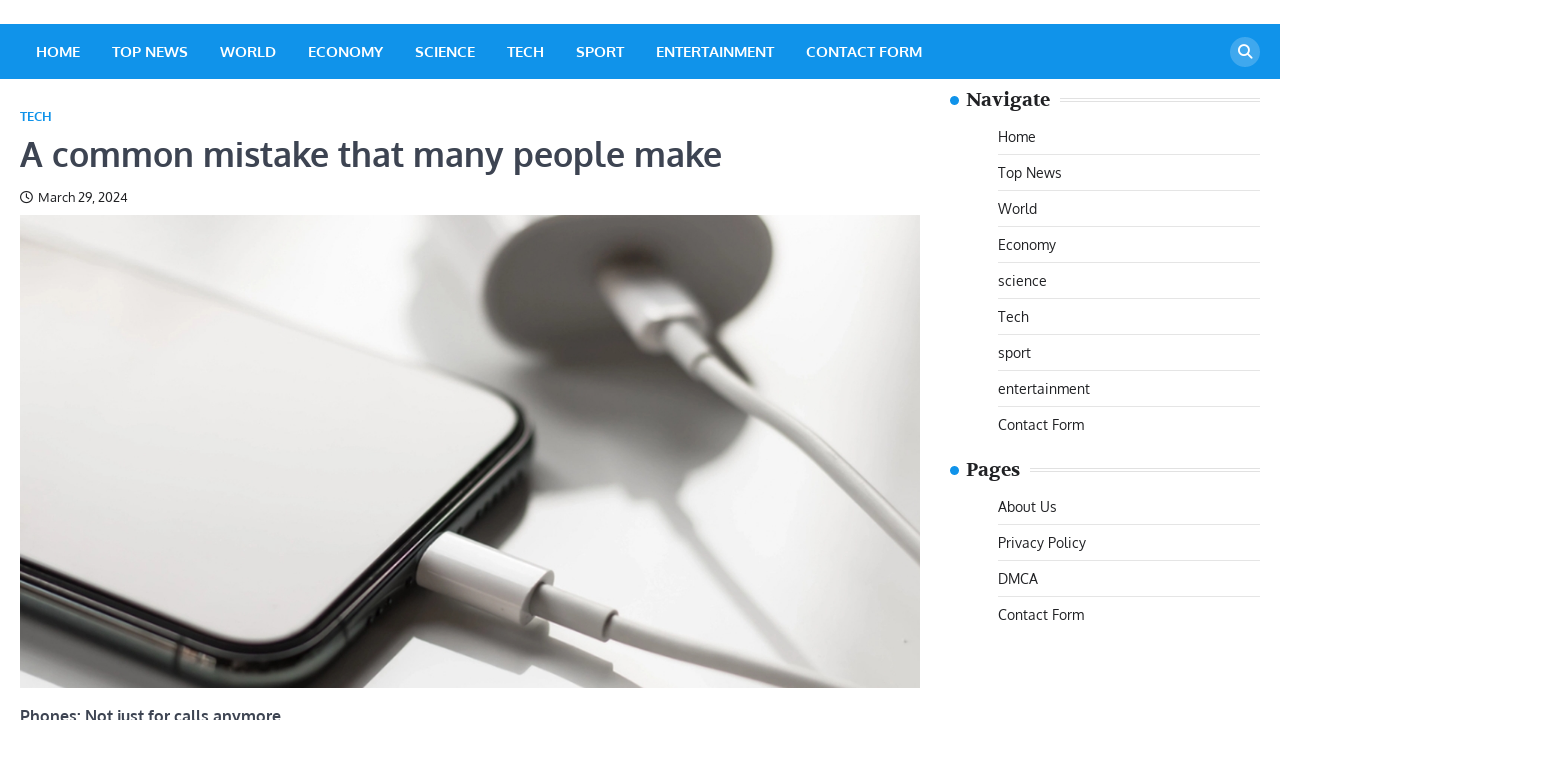

--- FILE ---
content_type: text/html; charset=UTF-8
request_url: https://www.modularphonesforum.com/a-common-mistake-that-many-people-make/
body_size: 14299
content:
<!doctype html>
	<html lang="en-US">
	<head>
		<meta charset="UTF-8">
		<meta name="viewport" content="width=device-width, initial-scale=1">
		<link rel="profile" href="https://gmpg.org/xfn/11">

		<meta name='robots' content='index, follow, max-image-preview:large, max-snippet:-1, max-video-preview:-1' />
	<style>img:is([sizes="auto" i], [sizes^="auto," i]) { contain-intrinsic-size: 3000px 1500px }</style>
	
	<!-- This site is optimized with the Yoast SEO plugin v26.1.1 - https://yoast.com/wordpress/plugins/seo/ -->
	<title>A common mistake that many people make</title>
	<link rel="canonical" href="https://www.modularphonesforum.com/a-common-mistake-that-many-people-make/" />
	<meta property="og:locale" content="en_US" />
	<meta property="og:type" content="article" />
	<meta property="og:title" content="A common mistake that many people make" />
	<meta property="og:description" content="Phones: Not just for calls anymore Long gone are the days when the phone was just a device for making&hellip;" />
	<meta property="og:url" content="https://www.modularphonesforum.com/a-common-mistake-that-many-people-make/" />
	<meta property="article:published_time" content="2024-03-29T12:32:11+00:00" />
	<meta property="og:image" content="https://d28ku8nzmkcjr6.cloudfront.net/cache/5e/41/5e418e0fbb2902e75dd8689cb593d405.jpg" />
	<meta name="author" content="Hanisi Anenih" />
	<meta name="twitter:card" content="summary_large_image" />
	<meta name="twitter:image" content="https://d28ku8nzmkcjr6.cloudfront.net/cache/5e/41/5e418e0fbb2902e75dd8689cb593d405.jpg" />
	<meta name="twitter:label1" content="Written by" />
	<meta name="twitter:data1" content="Hanisi Anenih" />
	<meta name="twitter:label2" content="Est. reading time" />
	<meta name="twitter:data2" content="1 minute" />
	<script type="application/ld+json" class="yoast-schema-graph">{"@context":"https://schema.org","@graph":[{"@type":"NewsArticle","@id":"https://www.modularphonesforum.com/a-common-mistake-that-many-people-make/#article","isPartOf":{"@id":"https://www.modularphonesforum.com/a-common-mistake-that-many-people-make/"},"author":{"name":"Hanisi Anenih","@id":"https://www.modularphonesforum.com/#/schema/person/0fc287eff3cf43f22ac066bc4bf42679"},"headline":"A common mistake that many people make","datePublished":"2024-03-29T12:32:11+00:00","mainEntityOfPage":{"@id":"https://www.modularphonesforum.com/a-common-mistake-that-many-people-make/"},"wordCount":248,"commentCount":0,"publisher":{"@id":"https://www.modularphonesforum.com/#organization"},"image":{"@id":"https://www.modularphonesforum.com/a-common-mistake-that-many-people-make/#primaryimage"},"thumbnailUrl":"https://d28ku8nzmkcjr6.cloudfront.net/cache/5e/41/5e418e0fbb2902e75dd8689cb593d405.jpg","articleSection":["Tech"],"inLanguage":"en-US","potentialAction":[{"@type":"CommentAction","name":"Comment","target":["https://www.modularphonesforum.com/a-common-mistake-that-many-people-make/#respond"]}]},{"@type":"WebPage","@id":"https://www.modularphonesforum.com/a-common-mistake-that-many-people-make/","url":"https://www.modularphonesforum.com/a-common-mistake-that-many-people-make/","name":"A common mistake that many people make","isPartOf":{"@id":"https://www.modularphonesforum.com/#website"},"primaryImageOfPage":"https://d28ku8nzmkcjr6.cloudfront.net/cache/5e/41/5e418e0fbb2902e75dd8689cb593d405.jpg","image":["https://d28ku8nzmkcjr6.cloudfront.net/cache/5e/41/5e418e0fbb2902e75dd8689cb593d405.jpg"],"thumbnailUrl":"https://d28ku8nzmkcjr6.cloudfront.net/cache/5e/41/5e418e0fbb2902e75dd8689cb593d405.jpg","datePublished":"2024-03-29T12:32:11+00:00","inLanguage":"en-US","potentialAction":[{"@type":"ReadAction","target":["https://www.modularphonesforum.com/a-common-mistake-that-many-people-make/"]}]},{"@type":"ImageObject","inLanguage":"en-US","@id":"https://www.modularphonesforum.com/a-common-mistake-that-many-people-make/#primaryimage","url":"https://d28ku8nzmkcjr6.cloudfront.net/cache/5e/41/5e418e0fbb2902e75dd8689cb593d405.jpg","contentUrl":"https://d28ku8nzmkcjr6.cloudfront.net/cache/5e/41/5e418e0fbb2902e75dd8689cb593d405.jpg","caption":"A common mistake that many people make"},{"@type":"WebSite","@id":"https://www.modularphonesforum.com/#website","url":"https://www.modularphonesforum.com/","name":"","description":"","publisher":{"@id":"https://www.modularphonesforum.com/#organization"},"potentialAction":[{"@type":"SearchAction","target":{"@type":"EntryPoint","urlTemplate":"https://www.modularphonesforum.com/?s={search_term_string}"},"query-input":{"@type":"PropertyValueSpecification","valueRequired":true,"valueName":"search_term_string"}}],"inLanguage":"en-US"},{"@type":"Organization","@id":"https://www.modularphonesforum.com/#organization","name":"ModularPhonesForum","url":"https://www.modularphonesforum.com/","logo":{"@type":"ImageObject","inLanguage":"en-US","@id":"https://www.modularphonesforum.com/#/schema/logo/image/","url":"https://www.modularphonesforum.com/wp-content/uploads/2021/06/ModularPhonesForum-Logo.png","contentUrl":"https://www.modularphonesforum.com/wp-content/uploads/2021/06/ModularPhonesForum-Logo.png","width":441,"height":226,"caption":"ModularPhonesForum"},"image":{"@id":"https://www.modularphonesforum.com/#/schema/logo/image/"}},{"@type":"Person","@id":"https://www.modularphonesforum.com/#/schema/person/0fc287eff3cf43f22ac066bc4bf42679","name":"Hanisi Anenih","image":{"@type":"ImageObject","inLanguage":"en-US","@id":"https://www.modularphonesforum.com/#/schema/person/image/","url":"https://secure.gravatar.com/avatar/d56fbac03ceffafad4d2d80832d6ab53cfca3c7b9d528757a85e2592d4961c0f?s=96&d=mm&r=g","contentUrl":"https://secure.gravatar.com/avatar/d56fbac03ceffafad4d2d80832d6ab53cfca3c7b9d528757a85e2592d4961c0f?s=96&d=mm&r=g","caption":"Hanisi Anenih"},"description":"\"Web specialist. Lifelong zombie maven. Coffee ninja. Hipster-friendly analyst.\"","url":"https://www.modularphonesforum.com/author/dionisio-arenas/"}]}</script>
	<!-- / Yoast SEO plugin. -->


<link rel='dns-prefetch' href='//stats.wp.com' />

<link rel="alternate" type="application/rss+xml" title=" &raquo; Feed" href="https://www.modularphonesforum.com/feed/" />
<link rel="alternate" type="application/rss+xml" title=" &raquo; Comments Feed" href="https://www.modularphonesforum.com/comments/feed/" />
<link rel="alternate" type="application/rss+xml" title=" &raquo; A common mistake that many people make Comments Feed" href="https://www.modularphonesforum.com/a-common-mistake-that-many-people-make/feed/" />
<style id='wp-emoji-styles-inline-css'>

	img.wp-smiley, img.emoji {
		display: inline !important;
		border: none !important;
		box-shadow: none !important;
		height: 1em !important;
		width: 1em !important;
		margin: 0 0.07em !important;
		vertical-align: -0.1em !important;
		background: none !important;
		padding: 0 !important;
	}
</style>
<link rel='stylesheet' id='wp-block-library-css' href='https://www.modularphonesforum.com/wp-includes/css/dist/block-library/style.min.css?ver=6.8.3' media='all' />
<style id='wp-block-library-theme-inline-css'>
.wp-block-audio :where(figcaption){color:#555;font-size:13px;text-align:center}.is-dark-theme .wp-block-audio :where(figcaption){color:#ffffffa6}.wp-block-audio{margin:0 0 1em}.wp-block-code{border:1px solid #ccc;border-radius:4px;font-family:Menlo,Consolas,monaco,monospace;padding:.8em 1em}.wp-block-embed :where(figcaption){color:#555;font-size:13px;text-align:center}.is-dark-theme .wp-block-embed :where(figcaption){color:#ffffffa6}.wp-block-embed{margin:0 0 1em}.blocks-gallery-caption{color:#555;font-size:13px;text-align:center}.is-dark-theme .blocks-gallery-caption{color:#ffffffa6}:root :where(.wp-block-image figcaption){color:#555;font-size:13px;text-align:center}.is-dark-theme :root :where(.wp-block-image figcaption){color:#ffffffa6}.wp-block-image{margin:0 0 1em}.wp-block-pullquote{border-bottom:4px solid;border-top:4px solid;color:currentColor;margin-bottom:1.75em}.wp-block-pullquote cite,.wp-block-pullquote footer,.wp-block-pullquote__citation{color:currentColor;font-size:.8125em;font-style:normal;text-transform:uppercase}.wp-block-quote{border-left:.25em solid;margin:0 0 1.75em;padding-left:1em}.wp-block-quote cite,.wp-block-quote footer{color:currentColor;font-size:.8125em;font-style:normal;position:relative}.wp-block-quote:where(.has-text-align-right){border-left:none;border-right:.25em solid;padding-left:0;padding-right:1em}.wp-block-quote:where(.has-text-align-center){border:none;padding-left:0}.wp-block-quote.is-large,.wp-block-quote.is-style-large,.wp-block-quote:where(.is-style-plain){border:none}.wp-block-search .wp-block-search__label{font-weight:700}.wp-block-search__button{border:1px solid #ccc;padding:.375em .625em}:where(.wp-block-group.has-background){padding:1.25em 2.375em}.wp-block-separator.has-css-opacity{opacity:.4}.wp-block-separator{border:none;border-bottom:2px solid;margin-left:auto;margin-right:auto}.wp-block-separator.has-alpha-channel-opacity{opacity:1}.wp-block-separator:not(.is-style-wide):not(.is-style-dots){width:100px}.wp-block-separator.has-background:not(.is-style-dots){border-bottom:none;height:1px}.wp-block-separator.has-background:not(.is-style-wide):not(.is-style-dots){height:2px}.wp-block-table{margin:0 0 1em}.wp-block-table td,.wp-block-table th{word-break:normal}.wp-block-table :where(figcaption){color:#555;font-size:13px;text-align:center}.is-dark-theme .wp-block-table :where(figcaption){color:#ffffffa6}.wp-block-video :where(figcaption){color:#555;font-size:13px;text-align:center}.is-dark-theme .wp-block-video :where(figcaption){color:#ffffffa6}.wp-block-video{margin:0 0 1em}:root :where(.wp-block-template-part.has-background){margin-bottom:0;margin-top:0;padding:1.25em 2.375em}
</style>
<style id='classic-theme-styles-inline-css'>
/*! This file is auto-generated */
.wp-block-button__link{color:#fff;background-color:#32373c;border-radius:9999px;box-shadow:none;text-decoration:none;padding:calc(.667em + 2px) calc(1.333em + 2px);font-size:1.125em}.wp-block-file__button{background:#32373c;color:#fff;text-decoration:none}
</style>
<link rel='stylesheet' id='mediaelement-css' href='https://www.modularphonesforum.com/wp-includes/js/mediaelement/mediaelementplayer-legacy.min.css?ver=4.2.17' media='all' />
<link rel='stylesheet' id='wp-mediaelement-css' href='https://www.modularphonesforum.com/wp-includes/js/mediaelement/wp-mediaelement.min.css?ver=6.8.3' media='all' />
<style id='jetpack-sharing-buttons-style-inline-css'>
.jetpack-sharing-buttons__services-list{display:flex;flex-direction:row;flex-wrap:wrap;gap:0;list-style-type:none;margin:5px;padding:0}.jetpack-sharing-buttons__services-list.has-small-icon-size{font-size:12px}.jetpack-sharing-buttons__services-list.has-normal-icon-size{font-size:16px}.jetpack-sharing-buttons__services-list.has-large-icon-size{font-size:24px}.jetpack-sharing-buttons__services-list.has-huge-icon-size{font-size:36px}@media print{.jetpack-sharing-buttons__services-list{display:none!important}}.editor-styles-wrapper .wp-block-jetpack-sharing-buttons{gap:0;padding-inline-start:0}ul.jetpack-sharing-buttons__services-list.has-background{padding:1.25em 2.375em}
</style>
<style id='global-styles-inline-css'>
:root{--wp--preset--aspect-ratio--square: 1;--wp--preset--aspect-ratio--4-3: 4/3;--wp--preset--aspect-ratio--3-4: 3/4;--wp--preset--aspect-ratio--3-2: 3/2;--wp--preset--aspect-ratio--2-3: 2/3;--wp--preset--aspect-ratio--16-9: 16/9;--wp--preset--aspect-ratio--9-16: 9/16;--wp--preset--color--black: #000000;--wp--preset--color--cyan-bluish-gray: #abb8c3;--wp--preset--color--white: #ffffff;--wp--preset--color--pale-pink: #f78da7;--wp--preset--color--vivid-red: #cf2e2e;--wp--preset--color--luminous-vivid-orange: #ff6900;--wp--preset--color--luminous-vivid-amber: #fcb900;--wp--preset--color--light-green-cyan: #7bdcb5;--wp--preset--color--vivid-green-cyan: #00d084;--wp--preset--color--pale-cyan-blue: #8ed1fc;--wp--preset--color--vivid-cyan-blue: #0693e3;--wp--preset--color--vivid-purple: #9b51e0;--wp--preset--gradient--vivid-cyan-blue-to-vivid-purple: linear-gradient(135deg,rgba(6,147,227,1) 0%,rgb(155,81,224) 100%);--wp--preset--gradient--light-green-cyan-to-vivid-green-cyan: linear-gradient(135deg,rgb(122,220,180) 0%,rgb(0,208,130) 100%);--wp--preset--gradient--luminous-vivid-amber-to-luminous-vivid-orange: linear-gradient(135deg,rgba(252,185,0,1) 0%,rgba(255,105,0,1) 100%);--wp--preset--gradient--luminous-vivid-orange-to-vivid-red: linear-gradient(135deg,rgba(255,105,0,1) 0%,rgb(207,46,46) 100%);--wp--preset--gradient--very-light-gray-to-cyan-bluish-gray: linear-gradient(135deg,rgb(238,238,238) 0%,rgb(169,184,195) 100%);--wp--preset--gradient--cool-to-warm-spectrum: linear-gradient(135deg,rgb(74,234,220) 0%,rgb(151,120,209) 20%,rgb(207,42,186) 40%,rgb(238,44,130) 60%,rgb(251,105,98) 80%,rgb(254,248,76) 100%);--wp--preset--gradient--blush-light-purple: linear-gradient(135deg,rgb(255,206,236) 0%,rgb(152,150,240) 100%);--wp--preset--gradient--blush-bordeaux: linear-gradient(135deg,rgb(254,205,165) 0%,rgb(254,45,45) 50%,rgb(107,0,62) 100%);--wp--preset--gradient--luminous-dusk: linear-gradient(135deg,rgb(255,203,112) 0%,rgb(199,81,192) 50%,rgb(65,88,208) 100%);--wp--preset--gradient--pale-ocean: linear-gradient(135deg,rgb(255,245,203) 0%,rgb(182,227,212) 50%,rgb(51,167,181) 100%);--wp--preset--gradient--electric-grass: linear-gradient(135deg,rgb(202,248,128) 0%,rgb(113,206,126) 100%);--wp--preset--gradient--midnight: linear-gradient(135deg,rgb(2,3,129) 0%,rgb(40,116,252) 100%);--wp--preset--font-size--small: 13px;--wp--preset--font-size--medium: 20px;--wp--preset--font-size--large: 36px;--wp--preset--font-size--x-large: 42px;--wp--preset--spacing--20: 0.44rem;--wp--preset--spacing--30: 0.67rem;--wp--preset--spacing--40: 1rem;--wp--preset--spacing--50: 1.5rem;--wp--preset--spacing--60: 2.25rem;--wp--preset--spacing--70: 3.38rem;--wp--preset--spacing--80: 5.06rem;--wp--preset--shadow--natural: 6px 6px 9px rgba(0, 0, 0, 0.2);--wp--preset--shadow--deep: 12px 12px 50px rgba(0, 0, 0, 0.4);--wp--preset--shadow--sharp: 6px 6px 0px rgba(0, 0, 0, 0.2);--wp--preset--shadow--outlined: 6px 6px 0px -3px rgba(255, 255, 255, 1), 6px 6px rgba(0, 0, 0, 1);--wp--preset--shadow--crisp: 6px 6px 0px rgba(0, 0, 0, 1);}:where(.is-layout-flex){gap: 0.5em;}:where(.is-layout-grid){gap: 0.5em;}body .is-layout-flex{display: flex;}.is-layout-flex{flex-wrap: wrap;align-items: center;}.is-layout-flex > :is(*, div){margin: 0;}body .is-layout-grid{display: grid;}.is-layout-grid > :is(*, div){margin: 0;}:where(.wp-block-columns.is-layout-flex){gap: 2em;}:where(.wp-block-columns.is-layout-grid){gap: 2em;}:where(.wp-block-post-template.is-layout-flex){gap: 1.25em;}:where(.wp-block-post-template.is-layout-grid){gap: 1.25em;}.has-black-color{color: var(--wp--preset--color--black) !important;}.has-cyan-bluish-gray-color{color: var(--wp--preset--color--cyan-bluish-gray) !important;}.has-white-color{color: var(--wp--preset--color--white) !important;}.has-pale-pink-color{color: var(--wp--preset--color--pale-pink) !important;}.has-vivid-red-color{color: var(--wp--preset--color--vivid-red) !important;}.has-luminous-vivid-orange-color{color: var(--wp--preset--color--luminous-vivid-orange) !important;}.has-luminous-vivid-amber-color{color: var(--wp--preset--color--luminous-vivid-amber) !important;}.has-light-green-cyan-color{color: var(--wp--preset--color--light-green-cyan) !important;}.has-vivid-green-cyan-color{color: var(--wp--preset--color--vivid-green-cyan) !important;}.has-pale-cyan-blue-color{color: var(--wp--preset--color--pale-cyan-blue) !important;}.has-vivid-cyan-blue-color{color: var(--wp--preset--color--vivid-cyan-blue) !important;}.has-vivid-purple-color{color: var(--wp--preset--color--vivid-purple) !important;}.has-black-background-color{background-color: var(--wp--preset--color--black) !important;}.has-cyan-bluish-gray-background-color{background-color: var(--wp--preset--color--cyan-bluish-gray) !important;}.has-white-background-color{background-color: var(--wp--preset--color--white) !important;}.has-pale-pink-background-color{background-color: var(--wp--preset--color--pale-pink) !important;}.has-vivid-red-background-color{background-color: var(--wp--preset--color--vivid-red) !important;}.has-luminous-vivid-orange-background-color{background-color: var(--wp--preset--color--luminous-vivid-orange) !important;}.has-luminous-vivid-amber-background-color{background-color: var(--wp--preset--color--luminous-vivid-amber) !important;}.has-light-green-cyan-background-color{background-color: var(--wp--preset--color--light-green-cyan) !important;}.has-vivid-green-cyan-background-color{background-color: var(--wp--preset--color--vivid-green-cyan) !important;}.has-pale-cyan-blue-background-color{background-color: var(--wp--preset--color--pale-cyan-blue) !important;}.has-vivid-cyan-blue-background-color{background-color: var(--wp--preset--color--vivid-cyan-blue) !important;}.has-vivid-purple-background-color{background-color: var(--wp--preset--color--vivid-purple) !important;}.has-black-border-color{border-color: var(--wp--preset--color--black) !important;}.has-cyan-bluish-gray-border-color{border-color: var(--wp--preset--color--cyan-bluish-gray) !important;}.has-white-border-color{border-color: var(--wp--preset--color--white) !important;}.has-pale-pink-border-color{border-color: var(--wp--preset--color--pale-pink) !important;}.has-vivid-red-border-color{border-color: var(--wp--preset--color--vivid-red) !important;}.has-luminous-vivid-orange-border-color{border-color: var(--wp--preset--color--luminous-vivid-orange) !important;}.has-luminous-vivid-amber-border-color{border-color: var(--wp--preset--color--luminous-vivid-amber) !important;}.has-light-green-cyan-border-color{border-color: var(--wp--preset--color--light-green-cyan) !important;}.has-vivid-green-cyan-border-color{border-color: var(--wp--preset--color--vivid-green-cyan) !important;}.has-pale-cyan-blue-border-color{border-color: var(--wp--preset--color--pale-cyan-blue) !important;}.has-vivid-cyan-blue-border-color{border-color: var(--wp--preset--color--vivid-cyan-blue) !important;}.has-vivid-purple-border-color{border-color: var(--wp--preset--color--vivid-purple) !important;}.has-vivid-cyan-blue-to-vivid-purple-gradient-background{background: var(--wp--preset--gradient--vivid-cyan-blue-to-vivid-purple) !important;}.has-light-green-cyan-to-vivid-green-cyan-gradient-background{background: var(--wp--preset--gradient--light-green-cyan-to-vivid-green-cyan) !important;}.has-luminous-vivid-amber-to-luminous-vivid-orange-gradient-background{background: var(--wp--preset--gradient--luminous-vivid-amber-to-luminous-vivid-orange) !important;}.has-luminous-vivid-orange-to-vivid-red-gradient-background{background: var(--wp--preset--gradient--luminous-vivid-orange-to-vivid-red) !important;}.has-very-light-gray-to-cyan-bluish-gray-gradient-background{background: var(--wp--preset--gradient--very-light-gray-to-cyan-bluish-gray) !important;}.has-cool-to-warm-spectrum-gradient-background{background: var(--wp--preset--gradient--cool-to-warm-spectrum) !important;}.has-blush-light-purple-gradient-background{background: var(--wp--preset--gradient--blush-light-purple) !important;}.has-blush-bordeaux-gradient-background{background: var(--wp--preset--gradient--blush-bordeaux) !important;}.has-luminous-dusk-gradient-background{background: var(--wp--preset--gradient--luminous-dusk) !important;}.has-pale-ocean-gradient-background{background: var(--wp--preset--gradient--pale-ocean) !important;}.has-electric-grass-gradient-background{background: var(--wp--preset--gradient--electric-grass) !important;}.has-midnight-gradient-background{background: var(--wp--preset--gradient--midnight) !important;}.has-small-font-size{font-size: var(--wp--preset--font-size--small) !important;}.has-medium-font-size{font-size: var(--wp--preset--font-size--medium) !important;}.has-large-font-size{font-size: var(--wp--preset--font-size--large) !important;}.has-x-large-font-size{font-size: var(--wp--preset--font-size--x-large) !important;}
:where(.wp-block-post-template.is-layout-flex){gap: 1.25em;}:where(.wp-block-post-template.is-layout-grid){gap: 1.25em;}
:where(.wp-block-columns.is-layout-flex){gap: 2em;}:where(.wp-block-columns.is-layout-grid){gap: 2em;}
:root :where(.wp-block-pullquote){font-size: 1.5em;line-height: 1.6;}
</style>
<link rel='stylesheet' id='dashicons-css' href='https://www.modularphonesforum.com/wp-includes/css/dashicons.min.css?ver=6.8.3' media='all' />
<link rel='stylesheet' id='admin-bar-css' href='https://www.modularphonesforum.com/wp-includes/css/admin-bar.min.css?ver=6.8.3' media='all' />
<style id='admin-bar-inline-css'>

    /* Hide CanvasJS credits for P404 charts specifically */
    #p404RedirectChart .canvasjs-chart-credit {
        display: none !important;
    }
    
    #p404RedirectChart canvas {
        border-radius: 6px;
    }

    .p404-redirect-adminbar-weekly-title {
        font-weight: bold;
        font-size: 14px;
        color: #fff;
        margin-bottom: 6px;
    }

    #wpadminbar #wp-admin-bar-p404_free_top_button .ab-icon:before {
        content: "\f103";
        color: #dc3545;
        top: 3px;
    }
    
    #wp-admin-bar-p404_free_top_button .ab-item {
        min-width: 80px !important;
        padding: 0px !important;
    }
    
    /* Ensure proper positioning and z-index for P404 dropdown */
    .p404-redirect-adminbar-dropdown-wrap { 
        min-width: 0; 
        padding: 0;
        position: static !important;
    }
    
    #wpadminbar #wp-admin-bar-p404_free_top_button_dropdown {
        position: static !important;
    }
    
    #wpadminbar #wp-admin-bar-p404_free_top_button_dropdown .ab-item {
        padding: 0 !important;
        margin: 0 !important;
    }
    
    .p404-redirect-dropdown-container {
        min-width: 340px;
        padding: 18px 18px 12px 18px;
        background: #23282d !important;
        color: #fff;
        border-radius: 12px;
        box-shadow: 0 8px 32px rgba(0,0,0,0.25);
        margin-top: 10px;
        position: relative !important;
        z-index: 999999 !important;
        display: block !important;
        border: 1px solid #444;
    }
    
    /* Ensure P404 dropdown appears on hover */
    #wpadminbar #wp-admin-bar-p404_free_top_button .p404-redirect-dropdown-container { 
        display: none !important;
    }
    
    #wpadminbar #wp-admin-bar-p404_free_top_button:hover .p404-redirect-dropdown-container { 
        display: block !important;
    }
    
    #wpadminbar #wp-admin-bar-p404_free_top_button:hover #wp-admin-bar-p404_free_top_button_dropdown .p404-redirect-dropdown-container {
        display: block !important;
    }
    
    .p404-redirect-card {
        background: #2c3338;
        border-radius: 8px;
        padding: 18px 18px 12px 18px;
        box-shadow: 0 2px 8px rgba(0,0,0,0.07);
        display: flex;
        flex-direction: column;
        align-items: flex-start;
        border: 1px solid #444;
    }
    
    .p404-redirect-btn {
        display: inline-block;
        background: #dc3545;
        color: #fff !important;
        font-weight: bold;
        padding: 5px 22px;
        border-radius: 8px;
        text-decoration: none;
        font-size: 17px;
        transition: background 0.2s, box-shadow 0.2s;
        margin-top: 8px;
        box-shadow: 0 2px 8px rgba(220,53,69,0.15);
        text-align: center;
        line-height: 1.6;
    }
    
    .p404-redirect-btn:hover {
        background: #c82333;
        color: #fff !important;
        box-shadow: 0 4px 16px rgba(220,53,69,0.25);
    }
    
    /* Prevent conflicts with other admin bar dropdowns */
    #wpadminbar .ab-top-menu > li:hover > .ab-item,
    #wpadminbar .ab-top-menu > li.hover > .ab-item {
        z-index: auto;
    }
    
    #wpadminbar #wp-admin-bar-p404_free_top_button:hover > .ab-item {
        z-index: 999998 !important;
    }
    
</style>
<link rel='stylesheet' id='news-center-slick-style-css' href='https://www.modularphonesforum.com/wp-content/themes/news-center/assets/css/slick.min.css?ver=1.8.1' media='all' />
<link rel='stylesheet' id='news-center-fontawesome-style-css' href='https://www.modularphonesforum.com/wp-content/themes/news-center/assets/css/fontawesome.min.css?ver=6.4.2' media='all' />
<link rel='stylesheet' id='news-center-google-fonts-css' href='https://www.modularphonesforum.com/wp-content/fonts/20fedb7553a9e8b7bc31b83f027c31d3.css' media='all' />
<link rel='stylesheet' id='news-center-style-css' href='https://www.modularphonesforum.com/wp-content/themes/news-center/style.css?ver=1.1.2' media='all' />
<style id='news-center-style-inline-css'>

    /* Color */
    :root {
        --header-text-color: #1093ea;
    }
    
    /* Typograhpy */
    :root {
        --font-heading: "Volkhov", serif;
        --font-main: -apple-system, BlinkMacSystemFont,"Oxygen", "Segoe UI", Roboto, Oxygen-Sans, Ubuntu, Cantarell, "Helvetica Neue", sans-serif;
    }

    body,
	button, input, select, optgroup, textarea {
        font-family: "Oxygen", serif;
	}

	.site-title a {
        font-family: "Rubik", serif;
	}
    
	.site-description {
        font-family: "Volkhov", serif;
	}
    
</style>
<script src="https://www.modularphonesforum.com/wp-includes/js/jquery/jquery.min.js?ver=3.7.1" id="jquery-core-js" defer></script>

<script id="jquery-js-after">window.addEventListener('DOMContentLoaded', function() {
jQuery(document).ready(function() {
	jQuery(".818499c13b8d081bb479ccc9c18e5580").click(function() {
		jQuery.post(
			"https://www.modularphonesforum.com/wp-admin/admin-ajax.php", {
				"action": "quick_adsense_onpost_ad_click",
				"quick_adsense_onpost_ad_index": jQuery(this).attr("data-index"),
				"quick_adsense_nonce": "b119f3571b",
			}, function(response) { }
		);
	});
});
});</script>
<link rel="https://api.w.org/" href="https://www.modularphonesforum.com/wp-json/" /><link rel="alternate" title="JSON" type="application/json" href="https://www.modularphonesforum.com/wp-json/wp/v2/posts/60992" /><link rel="EditURI" type="application/rsd+xml" title="RSD" href="https://www.modularphonesforum.com/xmlrpc.php?rsd" />
<meta name="generator" content="WordPress 6.8.3" />
<link rel='shortlink' href='https://www.modularphonesforum.com/?p=60992' />
<link rel="alternate" title="oEmbed (JSON)" type="application/json+oembed" href="https://www.modularphonesforum.com/wp-json/oembed/1.0/embed?url=https%3A%2F%2Fwww.modularphonesforum.com%2Fa-common-mistake-that-many-people-make%2F" />
<link rel="alternate" title="oEmbed (XML)" type="text/xml+oembed" href="https://www.modularphonesforum.com/wp-json/oembed/1.0/embed?url=https%3A%2F%2Fwww.modularphonesforum.com%2Fa-common-mistake-that-many-people-make%2F&#038;format=xml" />
<meta name="google-site-verification" content="_YLsLCOV_kgexndBi9FI39T8nR83qqdrrn7KIMrLgnc" />	<style>img#wpstats{display:none}</style>
		<link rel="pingback" href="https://www.modularphonesforum.com/xmlrpc.php">
<style type="text/css" id="breadcrumb-trail-css">.trail-items li::after {content: "/";}</style>
<style type="text/css">.saboxplugin-wrap{-webkit-box-sizing:border-box;-moz-box-sizing:border-box;-ms-box-sizing:border-box;box-sizing:border-box;border:1px solid #eee;width:100%;clear:both;display:block;overflow:hidden;word-wrap:break-word;position:relative}.saboxplugin-wrap .saboxplugin-gravatar{float:left;padding:0 20px 20px 20px}.saboxplugin-wrap .saboxplugin-gravatar img{max-width:100px;height:auto;border-radius:0;}.saboxplugin-wrap .saboxplugin-authorname{font-size:18px;line-height:1;margin:20px 0 0 20px;display:block}.saboxplugin-wrap .saboxplugin-authorname a{text-decoration:none}.saboxplugin-wrap .saboxplugin-authorname a:focus{outline:0}.saboxplugin-wrap .saboxplugin-desc{display:block;margin:5px 20px}.saboxplugin-wrap .saboxplugin-desc a{text-decoration:underline}.saboxplugin-wrap .saboxplugin-desc p{margin:5px 0 12px}.saboxplugin-wrap .saboxplugin-web{margin:0 20px 15px;text-align:left}.saboxplugin-wrap .sab-web-position{text-align:right}.saboxplugin-wrap .saboxplugin-web a{color:#ccc;text-decoration:none}.saboxplugin-wrap .saboxplugin-socials{position:relative;display:block;background:#fcfcfc;padding:5px;border-top:1px solid #eee}.saboxplugin-wrap .saboxplugin-socials a svg{width:20px;height:20px}.saboxplugin-wrap .saboxplugin-socials a svg .st2{fill:#fff; transform-origin:center center;}.saboxplugin-wrap .saboxplugin-socials a svg .st1{fill:rgba(0,0,0,.3)}.saboxplugin-wrap .saboxplugin-socials a:hover{opacity:.8;-webkit-transition:opacity .4s;-moz-transition:opacity .4s;-o-transition:opacity .4s;transition:opacity .4s;box-shadow:none!important;-webkit-box-shadow:none!important}.saboxplugin-wrap .saboxplugin-socials .saboxplugin-icon-color{box-shadow:none;padding:0;border:0;-webkit-transition:opacity .4s;-moz-transition:opacity .4s;-o-transition:opacity .4s;transition:opacity .4s;display:inline-block;color:#fff;font-size:0;text-decoration:inherit;margin:5px;-webkit-border-radius:0;-moz-border-radius:0;-ms-border-radius:0;-o-border-radius:0;border-radius:0;overflow:hidden}.saboxplugin-wrap .saboxplugin-socials .saboxplugin-icon-grey{text-decoration:inherit;box-shadow:none;position:relative;display:-moz-inline-stack;display:inline-block;vertical-align:middle;zoom:1;margin:10px 5px;color:#444;fill:#444}.clearfix:after,.clearfix:before{content:' ';display:table;line-height:0;clear:both}.ie7 .clearfix{zoom:1}.saboxplugin-socials.sabox-colored .saboxplugin-icon-color .sab-twitch{border-color:#38245c}.saboxplugin-socials.sabox-colored .saboxplugin-icon-color .sab-behance{border-color:#003eb0}.saboxplugin-socials.sabox-colored .saboxplugin-icon-color .sab-deviantart{border-color:#036824}.saboxplugin-socials.sabox-colored .saboxplugin-icon-color .sab-digg{border-color:#00327c}.saboxplugin-socials.sabox-colored .saboxplugin-icon-color .sab-dribbble{border-color:#ba1655}.saboxplugin-socials.sabox-colored .saboxplugin-icon-color .sab-facebook{border-color:#1e2e4f}.saboxplugin-socials.sabox-colored .saboxplugin-icon-color .sab-flickr{border-color:#003576}.saboxplugin-socials.sabox-colored .saboxplugin-icon-color .sab-github{border-color:#264874}.saboxplugin-socials.sabox-colored .saboxplugin-icon-color .sab-google{border-color:#0b51c5}.saboxplugin-socials.sabox-colored .saboxplugin-icon-color .sab-html5{border-color:#902e13}.saboxplugin-socials.sabox-colored .saboxplugin-icon-color .sab-instagram{border-color:#1630aa}.saboxplugin-socials.sabox-colored .saboxplugin-icon-color .sab-linkedin{border-color:#00344f}.saboxplugin-socials.sabox-colored .saboxplugin-icon-color .sab-pinterest{border-color:#5b040e}.saboxplugin-socials.sabox-colored .saboxplugin-icon-color .sab-reddit{border-color:#992900}.saboxplugin-socials.sabox-colored .saboxplugin-icon-color .sab-rss{border-color:#a43b0a}.saboxplugin-socials.sabox-colored .saboxplugin-icon-color .sab-sharethis{border-color:#5d8420}.saboxplugin-socials.sabox-colored .saboxplugin-icon-color .sab-soundcloud{border-color:#995200}.saboxplugin-socials.sabox-colored .saboxplugin-icon-color .sab-spotify{border-color:#0f612c}.saboxplugin-socials.sabox-colored .saboxplugin-icon-color .sab-stackoverflow{border-color:#a95009}.saboxplugin-socials.sabox-colored .saboxplugin-icon-color .sab-steam{border-color:#006388}.saboxplugin-socials.sabox-colored .saboxplugin-icon-color .sab-user_email{border-color:#b84e05}.saboxplugin-socials.sabox-colored .saboxplugin-icon-color .sab-tumblr{border-color:#10151b}.saboxplugin-socials.sabox-colored .saboxplugin-icon-color .sab-twitter{border-color:#0967a0}.saboxplugin-socials.sabox-colored .saboxplugin-icon-color .sab-vimeo{border-color:#0d7091}.saboxplugin-socials.sabox-colored .saboxplugin-icon-color .sab-windows{border-color:#003f71}.saboxplugin-socials.sabox-colored .saboxplugin-icon-color .sab-whatsapp{border-color:#003f71}.saboxplugin-socials.sabox-colored .saboxplugin-icon-color .sab-wordpress{border-color:#0f3647}.saboxplugin-socials.sabox-colored .saboxplugin-icon-color .sab-yahoo{border-color:#14002d}.saboxplugin-socials.sabox-colored .saboxplugin-icon-color .sab-youtube{border-color:#900}.saboxplugin-socials.sabox-colored .saboxplugin-icon-color .sab-xing{border-color:#000202}.saboxplugin-socials.sabox-colored .saboxplugin-icon-color .sab-mixcloud{border-color:#2475a0}.saboxplugin-socials.sabox-colored .saboxplugin-icon-color .sab-vk{border-color:#243549}.saboxplugin-socials.sabox-colored .saboxplugin-icon-color .sab-medium{border-color:#00452c}.saboxplugin-socials.sabox-colored .saboxplugin-icon-color .sab-quora{border-color:#420e00}.saboxplugin-socials.sabox-colored .saboxplugin-icon-color .sab-meetup{border-color:#9b181c}.saboxplugin-socials.sabox-colored .saboxplugin-icon-color .sab-goodreads{border-color:#000}.saboxplugin-socials.sabox-colored .saboxplugin-icon-color .sab-snapchat{border-color:#999700}.saboxplugin-socials.sabox-colored .saboxplugin-icon-color .sab-500px{border-color:#00557f}.saboxplugin-socials.sabox-colored .saboxplugin-icon-color .sab-mastodont{border-color:#185886}.sabox-plus-item{margin-bottom:20px}@media screen and (max-width:480px){.saboxplugin-wrap{text-align:center}.saboxplugin-wrap .saboxplugin-gravatar{float:none;padding:20px 0;text-align:center;margin:0 auto;display:block}.saboxplugin-wrap .saboxplugin-gravatar img{float:none;display:inline-block;display:-moz-inline-stack;vertical-align:middle;zoom:1}.saboxplugin-wrap .saboxplugin-desc{margin:0 10px 20px;text-align:center}.saboxplugin-wrap .saboxplugin-authorname{text-align:center;margin:10px 0 20px}}body .saboxplugin-authorname a,body .saboxplugin-authorname a:hover{box-shadow:none;-webkit-box-shadow:none}a.sab-profile-edit{font-size:16px!important;line-height:1!important}.sab-edit-settings a,a.sab-profile-edit{color:#0073aa!important;box-shadow:none!important;-webkit-box-shadow:none!important}.sab-edit-settings{margin-right:15px;position:absolute;right:0;z-index:2;bottom:10px;line-height:20px}.sab-edit-settings i{margin-left:5px}.saboxplugin-socials{line-height:1!important}.rtl .saboxplugin-wrap .saboxplugin-gravatar{float:right}.rtl .saboxplugin-wrap .saboxplugin-authorname{display:flex;align-items:center}.rtl .saboxplugin-wrap .saboxplugin-authorname .sab-profile-edit{margin-right:10px}.rtl .sab-edit-settings{right:auto;left:0}img.sab-custom-avatar{max-width:75px;}.saboxplugin-wrap {margin-top:0px; margin-bottom:0px; padding: 0px 0px }.saboxplugin-wrap .saboxplugin-authorname {font-size:18px; line-height:25px;}.saboxplugin-wrap .saboxplugin-desc p, .saboxplugin-wrap .saboxplugin-desc {font-size:14px !important; line-height:21px !important;}.saboxplugin-wrap .saboxplugin-web {font-size:14px;}.saboxplugin-wrap .saboxplugin-socials a svg {width:18px;height:18px;}</style><link rel="icon" href="https://www.modularphonesforum.com/wp-content/uploads/2021/06/ModularPhonesForum-Favicon-150x126.png" sizes="32x32" />
<link rel="icon" href="https://www.modularphonesforum.com/wp-content/uploads/2021/06/ModularPhonesForum-Favicon.png" sizes="192x192" />
<link rel="apple-touch-icon" href="https://www.modularphonesforum.com/wp-content/uploads/2021/06/ModularPhonesForum-Favicon.png" />
<meta name="msapplication-TileImage" content="https://www.modularphonesforum.com/wp-content/uploads/2021/06/ModularPhonesForum-Favicon.png" />

<!-- FIFU:jsonld:begin -->
<script type="application/ld+json">{"@context":"https://schema.org","@graph":[{"@type":"ImageObject","@id":"https://d28ku8nzmkcjr6.cloudfront.net/cache/5e/41/5e418e0fbb2902e75dd8689cb593d405.jpg","url":"https://d28ku8nzmkcjr6.cloudfront.net/cache/5e/41/5e418e0fbb2902e75dd8689cb593d405.jpg","contentUrl":"https://d28ku8nzmkcjr6.cloudfront.net/cache/5e/41/5e418e0fbb2902e75dd8689cb593d405.jpg","mainEntityOfPage":"https://www.modularphonesforum.com/a-common-mistake-that-many-people-make/"}]}</script>
<!-- FIFU:jsonld:end -->
<noscript><style id="rocket-lazyload-nojs-css">.rll-youtube-player, [data-lazy-src]{display:none !important;}</style></noscript>	<link rel="preload" as="image" href="https://d28ku8nzmkcjr6.cloudfront.net/cache/5e/41/5e418e0fbb2902e75dd8689cb593d405.jpg"><link rel="preload" as="image" href="https://akamai.vgc.no/v2/images/d8d5f9b8-ca3c-4666-895c-10d6618d8195?fit=crop&#038;format=auto&#038;h=1267&#038;w=1900&#038;s=7e1812452870804798d81b8ce3aa5d85f1ed4179"></head>



	<body data-rsssl=1 class="wp-singular post-template-default single single-post postid-60992 single-format-standard wp-custom-logo wp-embed-responsive wp-theme-news-center right-sidebar">
				<div id="page" class="site">
			<a class="skip-link screen-reader-text" href="#primary">Skip to content</a>
			<div id="loader">
				<div class="loader-container">
					<div id="preloader" class="style-2">
						<div class="dot"></div>
					</div>
				</div>
			</div><!-- #loader -->
			<header id="masthead" class="site-header">
								<div data-bg="" class="middle-header-part rocket-lazyload" style="">
					<div class="ascendoor-wrapper">
						<div class="middle-header-wrapper">
							<div class="site-branding">
																<div class="site-logo">
									<a href="https://www.modularphonesforum.com/" class="custom-logo-link" rel="home"><img width="441" height="226" src="data:image/svg+xml,%3Csvg%20xmlns='http://www.w3.org/2000/svg'%20viewBox='0%200%20441%20226'%3E%3C/svg%3E" class="custom-logo" alt="" decoding="async" fetchpriority="high" data-lazy-srcset="https://www.modularphonesforum.com/wp-content/uploads/2021/06/ModularPhonesForum-Logo.png 441w, https://www.modularphonesforum.com/wp-content/uploads/2021/06/ModularPhonesForum-Logo-300x154.png 300w" data-lazy-sizes="(max-width: 441px) 100vw, 441px" data-lazy-src="https://www.modularphonesforum.com/wp-content/uploads/2021/06/ModularPhonesForum-Logo.png" /><noscript><img width="441" height="226" src="https://www.modularphonesforum.com/wp-content/uploads/2021/06/ModularPhonesForum-Logo.png" class="custom-logo" alt="" decoding="async" fetchpriority="high" srcset="https://www.modularphonesforum.com/wp-content/uploads/2021/06/ModularPhonesForum-Logo.png 441w, https://www.modularphonesforum.com/wp-content/uploads/2021/06/ModularPhonesForum-Logo-300x154.png 300w" sizes="(max-width: 441px) 100vw, 441px" /></noscript></a>								</div>
																<div class="site-identity">
																			<p class="site-title"><a href="https://www.modularphonesforum.com/" rel="home"></a></p>
																		</div>
							</div><!-- .site-branding -->
													</div>
					</div>
				</div>
			
				<div class="bottom-header-part-outer">
					<div class="bottom-header-part">
						<div class="ascendoor-wrapper">
							<div class="bottom-header-wrapper">
								<div class="navigation-part">
									<nav id="site-navigation" class="main-navigation">
										<button class="menu-toggle" aria-controls="primary-menu" aria-expanded="false">
											<span></span>
											<span></span>
											<span></span>
										</button>
										<div class="main-navigation-links">
											<div class="menu-primary-menu-container"><ul id="menu-primary-menu" class="menu"><li id="menu-item-530" class="menu-item menu-item-type-custom menu-item-object-custom menu-item-home menu-item-530"><a href="https://www.modularphonesforum.com">Home</a></li>
<li id="menu-item-531" class="menu-item menu-item-type-taxonomy menu-item-object-category menu-item-531"><a href="https://www.modularphonesforum.com/top-news/">Top News</a></li>
<li id="menu-item-532" class="menu-item menu-item-type-taxonomy menu-item-object-category menu-item-532"><a href="https://www.modularphonesforum.com/world/">World</a></li>
<li id="menu-item-533" class="menu-item menu-item-type-taxonomy menu-item-object-category menu-item-533"><a href="https://www.modularphonesforum.com/economy/">Economy</a></li>
<li id="menu-item-534" class="menu-item menu-item-type-taxonomy menu-item-object-category menu-item-534"><a href="https://www.modularphonesforum.com/science/">science</a></li>
<li id="menu-item-535" class="menu-item menu-item-type-taxonomy menu-item-object-category current-post-ancestor current-menu-parent current-post-parent menu-item-535"><a href="https://www.modularphonesforum.com/tech/">Tech</a></li>
<li id="menu-item-536" class="menu-item menu-item-type-taxonomy menu-item-object-category menu-item-536"><a href="https://www.modularphonesforum.com/sport/">sport</a></li>
<li id="menu-item-537" class="menu-item menu-item-type-taxonomy menu-item-object-category menu-item-537"><a href="https://www.modularphonesforum.com/entertainment/">entertainment</a></li>
<li id="menu-item-2711" class="menu-item menu-item-type-post_type menu-item-object-page menu-item-2711"><a href="https://www.modularphonesforum.com/contact-form/">Contact Form</a></li>
</ul></div>										</div>
									</nav><!-- #site-navigation -->
								</div>
								<div class="header-search">
									<div class="header-search-wrap">
										<a href="#" title="Search" class="header-search-icon">
											<i class="fa fa-search"></i>
										</a>
										<div class="header-search-form">
											<form role="search" method="get" class="search-form" action="https://www.modularphonesforum.com/">
				<label>
					<span class="screen-reader-text">Search for:</span>
					<input type="search" class="search-field" placeholder="Search &hellip;" value="" name="s" />
				</label>
				<input type="submit" class="search-submit" value="Search" />
			</form>										</div>
									</div>
								</div>
							</div>
						</div>
					</div>
				</div>
			</header><!-- #masthead -->

					<div id="content" class="site-content">
				<div class="ascendoor-wrapper">
					<div class="ascendoor-page">
							<main id="primary" class="site-main">

		
<article id="post-60992" class="post-60992 post type-post status-publish format-standard has-post-thumbnail hentry category-tech">
	<div class="mag-post-single">
		<div class="mag-post-detail">
			<div class="mag-post-category">
				<a href="https://www.modularphonesforum.com/tech/">Tech</a>			</div>
			<header class="entry-header">
				<h1 class="entry-title">A common mistake that many people make</h1>					<div class="mag-post-meta">
						<span class="post-date"><a href="https://www.modularphonesforum.com/a-common-mistake-that-many-people-make/" rel="bookmark"><i class="far fa-clock"></i><time class="entry-date published updated" datetime="2024-03-29T14:32:11+02:00">March 29, 2024</time></a></span>					</div>
							</header><!-- .entry-header -->
		</div>
	</div>
	
			<div class="post-thumbnail">
				<img post-id="60992" fifu-featured="1" src="data:image/svg+xml,%3Csvg%20xmlns='http://www.w3.org/2000/svg'%20viewBox='0%200%200%200'%3E%3C/svg%3E" class="attachment-post-thumbnail size-post-thumbnail wp-post-image" alt="A common mistake that many people make" title="A common mistake that many people make" title="A common mistake that many people make" decoding="async" data-lazy-src="https://d28ku8nzmkcjr6.cloudfront.net/cache/5e/41/5e418e0fbb2902e75dd8689cb593d405.jpg" /><noscript><img post-id="60992" fifu-featured="1" src="https://d28ku8nzmkcjr6.cloudfront.net/cache/5e/41/5e418e0fbb2902e75dd8689cb593d405.jpg" class="attachment-post-thumbnail size-post-thumbnail wp-post-image" alt="A common mistake that many people make" title="A common mistake that many people make" title="A common mistake that many people make" decoding="async" /></noscript>			</div><!-- .post-thumbnail -->

		
	<div class="entry-content">
		<div>
<p><strong>Phones: Not just for calls anymore</strong></p>
<p>Long gone are the days when the phone was just a device for making calls.  Every day we use a large number of mobile applications that facilitate communication and dealing with routine matters (including official and banking matters).</p>
<p>Given the amount of time we spend with our phones in our hands every day, batteries drain quickly.  Interestingly, it&#39;s not just the frequency of use that affects this, but also the way we charge it.</p>
<p><strong>How not to charge your phone</strong></p>
<p>Many of us wait until our phone battery completely dies.  This is a mistake that shortens the battery life.  Experts do not recommend waiting for the smartphone to be completely discharged.</p><!--CusAds0-->
<p>However, this does not mean that it is a good idea to leave the phone charging overnight.  This is another common mistake unfortunately.  The battery should not be charged to 100%, and connecting it for several hours negatively affects the battery life.</p>
<p><strong>The correct way to charge your phone</strong></p>
<p>If you want your phone to last for years, take care of it.  How should you charge your mobile phone properly?  Don&#39;t drain it to zero and don&#39;t charge it to 100%.</p>
<p>It is best to disconnect the charger when the battery level reaches 90%.  Make sure you only use the charger designated for your phone model.  We also advise not to use the phone while charging.  This means that the processor can be exempted.</p>
</p></div>
<!--CusAds0-->
<div style="font-size: 0px; height: 0px; line-height: 0px; margin: 0; padding: 0; clear: both;"></div><div class="saboxplugin-wrap" itemtype="http://schema.org/Person" itemscope itemprop="author"><div class="saboxplugin-tab"><div class="saboxplugin-gravatar"><img decoding="async" src="data:image/svg+xml,%3Csvg%20xmlns='http://www.w3.org/2000/svg'%20viewBox='0%200%20100%20100'%3E%3C/svg%3E" width="100"  height="100" alt="" itemprop="image" data-lazy-src="https://www.modularphonesforum.com/wp-content/uploads/2021/06/images44.jpg"><noscript><img decoding="async" src="https://www.modularphonesforum.com/wp-content/uploads/2021/06/images44.jpg" width="100"  height="100" alt="" itemprop="image"></noscript></div><div class="saboxplugin-authorname"><a href="https://www.modularphonesforum.com/author/dionisio-arenas/" class="vcard author" rel="author"><span class="fn">Hanisi Anenih</span></a></div><div class="saboxplugin-desc"><div itemprop="description"><p>&#8220;Web specialist. Lifelong zombie maven. Coffee ninja. Hipster-friendly analyst.&#8221;</p>
<div style="clear:both; margin-top:0em; margin-bottom:1em;"><a href="https://www.modularphonesforum.com/you-can-get-three-cheap-new-samsung-a13-phones-for-the-cost-of-the-iphone-se/" target="_blank" rel="dofollow" class="u4b05c33dac39bad2eecc9f1f6986f075"><!-- INLINE RELATED POSTS 1/3 //--><style> .u4b05c33dac39bad2eecc9f1f6986f075 { padding:0px; margin: 0; padding-top:1em!important; padding-bottom:1em!important; width:100%; display: block; font-weight:bold; background-color:inherit; border:0!important; border-left:4px solid inherit!important; text-decoration:none; } .u4b05c33dac39bad2eecc9f1f6986f075:active, .u4b05c33dac39bad2eecc9f1f6986f075:hover { opacity: 1; transition: opacity 250ms; webkit-transition: opacity 250ms; text-decoration:none; } .u4b05c33dac39bad2eecc9f1f6986f075 { transition: background-color 250ms; webkit-transition: background-color 250ms; opacity: 1; transition: opacity 250ms; webkit-transition: opacity 250ms; } .u4b05c33dac39bad2eecc9f1f6986f075 .ctaText { font-weight:bold; color:inherit; text-decoration:none; font-size: 16px; } .u4b05c33dac39bad2eecc9f1f6986f075 .postTitle { color:inherit; text-decoration: underline!important; font-size: 16px; } .u4b05c33dac39bad2eecc9f1f6986f075:hover .postTitle { text-decoration: underline!important; } </style><div style="padding-left:1em; padding-right:1em;"><span class="ctaText">See also</span>&nbsp; <span class="postTitle">You can get three cheap new Samsung A13 phones for the cost of the Iphone SE</span></div></a></div></div></div><div class="clearfix"></div></div></div>	</div><!-- .entry-content -->

	<footer class="entry-footer">
			</footer><!-- .entry-footer -->

				<div class="ascendoor-author-box">
				<div class="author-img">
					<img src="data:image/svg+xml,%3Csvg%20xmlns='http://www.w3.org/2000/svg'%20viewBox='0%200%200%200'%3E%3C/svg%3E" alt="Hanisi Anenih" data-lazy-src="https://secure.gravatar.com/avatar/d56fbac03ceffafad4d2d80832d6ab53cfca3c7b9d528757a85e2592d4961c0f?s=120&#038;d=mm&#038;r=g"><noscript><img src="https://secure.gravatar.com/avatar/d56fbac03ceffafad4d2d80832d6ab53cfca3c7b9d528757a85e2592d4961c0f?s=120&#038;d=mm&#038;r=g" alt="Hanisi Anenih"></noscript>
				</div>
				<div class="author-details">
					<h3 class="author-name">Hanisi Anenih</h3>
					<p class="author-description">
						"Web specialist. Lifelong zombie maven. Coffee ninja. Hipster-friendly analyst."					</p>
				</div>
			</div>
			
</article><!-- #post-60992 -->

	<nav class="navigation post-navigation" aria-label="Posts">
		<h2 class="screen-reader-text">Post navigation</h2>
		<div class="nav-links"><div class="nav-previous"><a href="https://www.modularphonesforum.com/volodymyr-zelensky-ukraine-increases-the-risk-of-russian-penetration/" rel="prev"><span>&#10229;</span> <span class="nav-title">Volodymyr Zelensky, Ukraine |  &#8211; Increases the risk of Russian penetration</span></a></div><div class="nav-next"><a href="https://www.modularphonesforum.com/table-tips-eliteserin-director-rosenborgs-harsh-message-call-a-spade-a-spade/" rel="next"><span class="nav-title">Table Tips, EliteSerin |  Director Rosenborg&#39;s harsh message: Call a spade a spade</span> <span>&#10230;</span></a></div></div>
	</nav>					<div class="related-posts">
						<h2>Related Posts</h2>
						<div class="row">
															<div>
									<article id="post-27591" class="post-27591 post type-post status-publish format-standard hentry category-tech">
																				<header class="entry-header">
											<h5 class="entry-title"><a href="https://www.modularphonesforum.com/this-is-apples-new-lockdown-mode/" rel="bookmark">This is Apple&#8217;s new &#8220;Lockdown&#8221; mode</a></h5>										</header><!-- .entry-header -->
										<div class="entry-content">
											<p>High security mode to protect vulnerable users from attack. 7 July 2022, 10:50 1 minute reading time Memorizessave article apple&hellip;</p>
										</div><!-- .entry-content -->
									</article>
								</div>
																<div>
									<article id="post-58140" class="post-58140 post type-post status-publish format-standard has-post-thumbnail hentry category-tech">
										
			<div class="post-thumbnail">
				<img post-id="58140" fifu-featured="1" src="data:image/svg+xml,%3Csvg%20xmlns='http://www.w3.org/2000/svg'%20viewBox='0%200%200%200'%3E%3C/svg%3E" class="attachment-post-thumbnail size-post-thumbnail wp-post-image" alt="The Oil Fund announces renewable purchases worth NOK 3.5 billion &#8211; E24" title="The Oil Fund announces renewable purchases worth NOK 3.5 billion &#8211; E24" title="The Oil Fund announces renewable purchases worth NOK 3.5 billion &#8211; E24" decoding="async" data-lazy-src="https://akamai.vgc.no/v2/images/d8d5f9b8-ca3c-4666-895c-10d6618d8195?fit=crop&amp;format=auto&amp;h=1267&amp;w=1900&amp;s=7e1812452870804798d81b8ce3aa5d85f1ed4179" /><noscript><img post-id="58140" fifu-featured="1" src="https://akamai.vgc.no/v2/images/d8d5f9b8-ca3c-4666-895c-10d6618d8195?fit=crop&amp;format=auto&amp;h=1267&amp;w=1900&amp;s=7e1812452870804798d81b8ce3aa5d85f1ed4179" class="attachment-post-thumbnail size-post-thumbnail wp-post-image" alt="The Oil Fund announces renewable purchases worth NOK 3.5 billion &#8211; E24" title="The Oil Fund announces renewable purchases worth NOK 3.5 billion &#8211; E24" title="The Oil Fund announces renewable purchases worth NOK 3.5 billion &#8211; E24" decoding="async" /></noscript>			</div><!-- .post-thumbnail -->

												<header class="entry-header">
											<h5 class="entry-title"><a href="https://www.modularphonesforum.com/the-oil-fund-announces-renewable-purchases-worth-nok-3-5-billion-e24/" rel="bookmark">The Oil Fund announces renewable purchases worth NOK 3.5 billion &#8211; E24</a></h5>										</header><!-- .entry-header -->
										<div class="entry-content">
											<p>The oil fund continues to buy unlisted renewables. &#8211; Taking our first step in Portugal, says Nicolae Tangen. Nikolai Tangen&hellip;</p>
										</div><!-- .entry-content -->
									</article>
								</div>
																<div>
									<article id="post-18078" class="post-18078 post type-post status-publish format-standard hentry category-tech">
																				<header class="entry-header">
											<h5 class="entry-title"><a href="https://www.modularphonesforum.com/elkjop-refused-to-customer-price-match-on-the-same-iphone/" rel="bookmark">Elkjøp refused to customer &#8216;price match&#8217; on the same iPhone</a></h5>										</header><!-- .entry-header -->
										<div class="entry-content">
											<p>Elkjøp refused to customer &#8216;price match&#8217; on the same iPhone Now they are lying down. Imagine you come home with&hellip;</p>
										</div><!-- .entry-content -->
									</article>
								</div>
														</div>
					</div>
					
<div id="comments" class="comments-area">

		<div id="respond" class="comment-respond">
		<h3 id="reply-title" class="comment-reply-title">Leave a Reply <small><a rel="nofollow" id="cancel-comment-reply-link" href="/a-common-mistake-that-many-people-make/#respond" style="display:none;">Cancel reply</a></small></h3><form action="https://www.modularphonesforum.com/wp-comments-post.php" method="post" id="commentform" class="comment-form"><p class="comment-notes"><span id="email-notes">Your email address will not be published.</span> <span class="required-field-message">Required fields are marked <span class="required">*</span></span></p><p class="comment-form-comment"><label for="comment">Comment <span class="required">*</span></label> <textarea id="comment" name="comment" cols="45" rows="8" maxlength="65525" required></textarea></p><p class="comment-form-author"><label for="author">Name <span class="required">*</span></label> <input id="author" name="author" type="text" value="" size="30" maxlength="245" autocomplete="name" required /></p>
<p class="comment-form-email"><label for="email">Email <span class="required">*</span></label> <input id="email" name="email" type="email" value="" size="30" maxlength="100" aria-describedby="email-notes" autocomplete="email" required /></p>
<p class="comment-form-url"><label for="url">Website</label> <input id="url" name="url" type="url" value="" size="30" maxlength="200" autocomplete="url" /></p>
<p class="comment-form-cookies-consent"><input id="wp-comment-cookies-consent" name="wp-comment-cookies-consent" type="checkbox" value="yes" /> <label for="wp-comment-cookies-consent">Save my name, email, and website in this browser for the next time I comment.</label></p>
<p class="form-submit"><input name="submit" type="submit" id="submit" class="submit" value="Post Comment" /> <input type='hidden' name='comment_post_ID' value='60992' id='comment_post_ID' />
<input type='hidden' name='comment_parent' id='comment_parent' value='0' />
</p></form>	</div><!-- #respond -->
	
</div><!-- #comments -->

	</main><!-- #main -->

<aside id="secondary" class="widget-area">
	<section id="nav_menu-2" class="widget widget_nav_menu"><h2 class="widget-title">Navigate</h2><div class="menu-primary-menu-container"><ul id="menu-primary-menu-1" class="menu"><li class="menu-item menu-item-type-custom menu-item-object-custom menu-item-home menu-item-530"><a href="https://www.modularphonesforum.com">Home</a></li>
<li class="menu-item menu-item-type-taxonomy menu-item-object-category menu-item-531"><a href="https://www.modularphonesforum.com/top-news/">Top News</a></li>
<li class="menu-item menu-item-type-taxonomy menu-item-object-category menu-item-532"><a href="https://www.modularphonesforum.com/world/">World</a></li>
<li class="menu-item menu-item-type-taxonomy menu-item-object-category menu-item-533"><a href="https://www.modularphonesforum.com/economy/">Economy</a></li>
<li class="menu-item menu-item-type-taxonomy menu-item-object-category menu-item-534"><a href="https://www.modularphonesforum.com/science/">science</a></li>
<li class="menu-item menu-item-type-taxonomy menu-item-object-category current-post-ancestor current-menu-parent current-post-parent menu-item-535"><a href="https://www.modularphonesforum.com/tech/">Tech</a></li>
<li class="menu-item menu-item-type-taxonomy menu-item-object-category menu-item-536"><a href="https://www.modularphonesforum.com/sport/">sport</a></li>
<li class="menu-item menu-item-type-taxonomy menu-item-object-category menu-item-537"><a href="https://www.modularphonesforum.com/entertainment/">entertainment</a></li>
<li class="menu-item menu-item-type-post_type menu-item-object-page menu-item-2711"><a href="https://www.modularphonesforum.com/contact-form/">Contact Form</a></li>
</ul></div></section><section id="nav_menu-3" class="widget widget_nav_menu"><h2 class="widget-title">Pages</h2><div class="menu-secondary-menu-container"><ul id="menu-secondary-menu" class="menu"><li id="menu-item-2713" class="menu-item menu-item-type-post_type menu-item-object-page menu-item-2713"><a href="https://www.modularphonesforum.com/about-us/">About Us</a></li>
<li id="menu-item-2712" class="menu-item menu-item-type-post_type menu-item-object-page menu-item-privacy-policy menu-item-2712"><a rel="privacy-policy" href="https://www.modularphonesforum.com/privacy-policy/">Privacy Policy</a></li>
<li id="menu-item-2715" class="menu-item menu-item-type-post_type menu-item-object-page menu-item-2715"><a href="https://www.modularphonesforum.com/dmca/">DMCA</a></li>
<li id="menu-item-2714" class="menu-item menu-item-type-post_type menu-item-object-page menu-item-2714"><a href="https://www.modularphonesforum.com/contact-form/">Contact Form</a></li>
</ul></div></section></aside><!-- #secondary -->
			</div>
		</div>
	</div><!-- #content -->

</div><!-- #page -->

	<footer id="colophon" class="site-footer">
				<div class="site-footer-bottom">
			<div class="ascendoor-wrapper">
				<div class="site-footer-bottom-wrapper">
					<div class="site-info">
							<span>Copyright &copy; 2025 <a href="https://www.modularphonesforum.com/"></a> | News Center&nbsp;by&nbsp;<a target="_blank" href="https://ascendoor.com/">Ascendoor</a> | Powered by <a href="https://wordpress.org/" target="_blank">WordPress</a>. </span>
						</div><!-- .site-info -->
				</div>
			</div>
		</div>
	</footer><!-- #colophon -->
			<a href="#" id="scroll-to-top" class="magazine-scroll-to-top">
			<i class="fas fa-chevron-up"></i>
			<div class="progress-wrap">
				<svg class="progress-circle svg-content" width="100%" height="100%" viewBox="-1 -1 102 102">
					<path d="M50,1 a49,49 0 0,1 0,98 a49,49 0 0,1 0,-98"/>
				</svg>
			</div>
		</a>
		
	<script type="speculationrules">
{"prefetch":[{"source":"document","where":{"and":[{"href_matches":"\/*"},{"not":{"href_matches":["\/wp-*.php","\/wp-admin\/*","\/wp-content\/uploads\/*","\/wp-content\/*","\/wp-content\/plugins\/*","\/wp-content\/themes\/news-center\/*","\/*\\?(.+)"]}},{"not":{"selector_matches":"a[rel~=\"nofollow\"]"}},{"not":{"selector_matches":".no-prefetch, .no-prefetch a"}}]},"eagerness":"conservative"}]}
</script>





<script id="jetpack-stats-js-before">
_stq = window._stq || [];
_stq.push([ "view", JSON.parse("{\"v\":\"ext\",\"blog\":\"194560845\",\"post\":\"60992\",\"tz\":\"2\",\"srv\":\"www.modularphonesforum.com\",\"j\":\"1:15.1.1\"}") ]);
_stq.push([ "clickTrackerInit", "194560845", "60992" ]);
</script>
<script src="https://stats.wp.com/e-202544.js" id="jetpack-stats-js" defer data-wp-strategy="defer"></script>
<script>window.lazyLoadOptions=[{elements_selector:"img[data-lazy-src],.rocket-lazyload",data_src:"lazy-src",data_srcset:"lazy-srcset",data_sizes:"lazy-sizes",class_loading:"lazyloading",class_loaded:"lazyloaded",threshold:300,callback_loaded:function(element){if(element.tagName==="IFRAME"&&element.dataset.rocketLazyload=="fitvidscompatible"){if(element.classList.contains("lazyloaded")){if(typeof window.jQuery!="undefined"){if(jQuery.fn.fitVids){jQuery(element).parent().fitVids()}}}}}},{elements_selector:".rocket-lazyload",data_src:"lazy-src",data_srcset:"lazy-srcset",data_sizes:"lazy-sizes",class_loading:"lazyloading",class_loaded:"lazyloaded",threshold:300,}];window.addEventListener('LazyLoad::Initialized',function(e){var lazyLoadInstance=e.detail.instance;if(window.MutationObserver){var observer=new MutationObserver(function(mutations){var image_count=0;var iframe_count=0;var rocketlazy_count=0;mutations.forEach(function(mutation){for(var i=0;i<mutation.addedNodes.length;i++){if(typeof mutation.addedNodes[i].getElementsByTagName!=='function'){continue}
if(typeof mutation.addedNodes[i].getElementsByClassName!=='function'){continue}
images=mutation.addedNodes[i].getElementsByTagName('img');is_image=mutation.addedNodes[i].tagName=="IMG";iframes=mutation.addedNodes[i].getElementsByTagName('iframe');is_iframe=mutation.addedNodes[i].tagName=="IFRAME";rocket_lazy=mutation.addedNodes[i].getElementsByClassName('rocket-lazyload');image_count+=images.length;iframe_count+=iframes.length;rocketlazy_count+=rocket_lazy.length;if(is_image){image_count+=1}
if(is_iframe){iframe_count+=1}}});if(image_count>0||iframe_count>0||rocketlazy_count>0){lazyLoadInstance.update()}});var b=document.getElementsByTagName("body")[0];var config={childList:!0,subtree:!0};observer.observe(b,config)}},!1)</script><script data-no-minify="1" async src="https://www.modularphonesforum.com/wp-content/plugins/wp-rocket/assets/js/lazyload/17.5/lazyload.min.js"></script>
	<script src="https://www.modularphonesforum.com/wp-content/cache/min/1/240b8668c6f2d50dbc9c209da05e0dd1.js" data-minify="1" defer></script><script defer src="https://static.cloudflareinsights.com/beacon.min.js/vcd15cbe7772f49c399c6a5babf22c1241717689176015" integrity="sha512-ZpsOmlRQV6y907TI0dKBHq9Md29nnaEIPlkf84rnaERnq6zvWvPUqr2ft8M1aS28oN72PdrCzSjY4U6VaAw1EQ==" data-cf-beacon='{"version":"2024.11.0","token":"79563efa590e442494788f554a4202c8","r":1,"server_timing":{"name":{"cfCacheStatus":true,"cfEdge":true,"cfExtPri":true,"cfL4":true,"cfOrigin":true,"cfSpeedBrain":true},"location_startswith":null}}' crossorigin="anonymous"></script>
</body>
</html>

<!-- This website is like a Rocket, isn't it? Performance optimized by WP Rocket. Learn more: https://wp-rocket.me -->